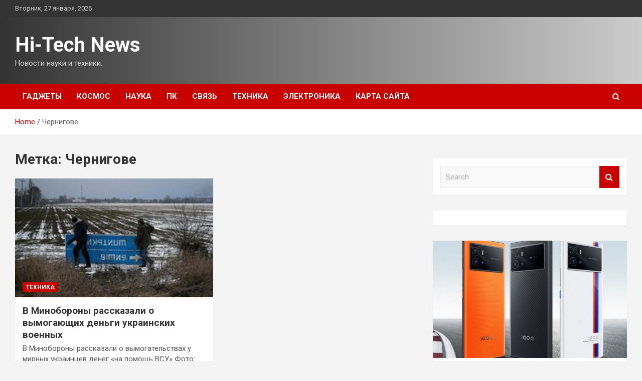

--- FILE ---
content_type: text/html; charset=UTF-8
request_url: http://tvov.ru/tag/chernigove
body_size: 14199
content:
<!doctype html>
<html lang="ru-RU">
<head>
	<meta charset="UTF-8">
	<meta name="viewport" content="width=device-width, initial-scale=1, shrink-to-fit=no">
	<link rel="profile" href="https://gmpg.org/xfn/11">

	    <style>
        #wpadminbar #wp-admin-bar-p404_free_top_button .ab-icon:before {
            content: "\f103";
            color: red;
            top: 2px;
        }
    </style>
<meta name='robots' content='index, follow, max-image-preview:large, max-snippet:-1, max-video-preview:-1' />

	<!-- This site is optimized with the Yoast SEO plugin v24.4 - https://yoast.com/wordpress/plugins/seo/ -->
	<title>Архивы Чернигове - Hi-Tech News</title>
	<link rel="canonical" href="http://tvov.ru/tag/chernigove" />
	<meta property="og:locale" content="ru_RU" />
	<meta property="og:type" content="article" />
	<meta property="og:title" content="Архивы Чернигове - Hi-Tech News" />
	<meta property="og:url" content="http://tvov.ru/tag/chernigove" />
	<meta property="og:site_name" content="Hi-Tech News" />
	<meta name="twitter:card" content="summary_large_image" />
	<script type="application/ld+json" class="yoast-schema-graph">{"@context":"https://schema.org","@graph":[{"@type":"CollectionPage","@id":"http://tvov.ru/tag/chernigove","url":"http://tvov.ru/tag/chernigove","name":"Архивы Чернигове - Hi-Tech News","isPartOf":{"@id":"https://tvov.ru/#website"},"primaryImageOfPage":{"@id":"http://tvov.ru/tag/chernigove#primaryimage"},"image":{"@id":"http://tvov.ru/tag/chernigove#primaryimage"},"thumbnailUrl":"http://tvov.ru/wp-content/uploads/2022/03/v-minoborony-rasskazali-o-vymogajushhih-dengi-ukrainskih-voennyh-69ee28a.jpg","breadcrumb":{"@id":"http://tvov.ru/tag/chernigove#breadcrumb"},"inLanguage":"ru-RU"},{"@type":"ImageObject","inLanguage":"ru-RU","@id":"http://tvov.ru/tag/chernigove#primaryimage","url":"http://tvov.ru/wp-content/uploads/2022/03/v-minoborony-rasskazali-o-vymogajushhih-dengi-ukrainskih-voennyh-69ee28a.jpg","contentUrl":"http://tvov.ru/wp-content/uploads/2022/03/v-minoborony-rasskazali-o-vymogajushhih-dengi-ukrainskih-voennyh-69ee28a.jpg","width":240,"height":160},{"@type":"BreadcrumbList","@id":"http://tvov.ru/tag/chernigove#breadcrumb","itemListElement":[{"@type":"ListItem","position":1,"name":"Главная страница","item":"https://tvov.ru/"},{"@type":"ListItem","position":2,"name":"Чернигове"}]},{"@type":"WebSite","@id":"https://tvov.ru/#website","url":"https://tvov.ru/","name":"Hi-Tech News","description":"Новости науки и техники.","potentialAction":[{"@type":"SearchAction","target":{"@type":"EntryPoint","urlTemplate":"https://tvov.ru/?s={search_term_string}"},"query-input":{"@type":"PropertyValueSpecification","valueRequired":true,"valueName":"search_term_string"}}],"inLanguage":"ru-RU"}]}</script>
	<!-- / Yoast SEO plugin. -->


<link rel='dns-prefetch' href='//fonts.googleapis.com' />
<link rel="alternate" type="application/rss+xml" title="Hi-Tech News &raquo; Лента" href="http://tvov.ru/feed" />
<link rel="alternate" type="application/rss+xml" title="Hi-Tech News &raquo; Лента комментариев" href="http://tvov.ru/comments/feed" />
<link rel="alternate" type="application/rss+xml" title="Hi-Tech News &raquo; Лента метки Чернигове" href="http://tvov.ru/tag/chernigove/feed" />
<style id='wp-img-auto-sizes-contain-inline-css' type='text/css'>
img:is([sizes=auto i],[sizes^="auto," i]){contain-intrinsic-size:3000px 1500px}
/*# sourceURL=wp-img-auto-sizes-contain-inline-css */
</style>
<style id='wp-emoji-styles-inline-css' type='text/css'>

	img.wp-smiley, img.emoji {
		display: inline !important;
		border: none !important;
		box-shadow: none !important;
		height: 1em !important;
		width: 1em !important;
		margin: 0 0.07em !important;
		vertical-align: -0.1em !important;
		background: none !important;
		padding: 0 !important;
	}
/*# sourceURL=wp-emoji-styles-inline-css */
</style>
<style id='wp-block-library-inline-css' type='text/css'>
:root{--wp-block-synced-color:#7a00df;--wp-block-synced-color--rgb:122,0,223;--wp-bound-block-color:var(--wp-block-synced-color);--wp-editor-canvas-background:#ddd;--wp-admin-theme-color:#007cba;--wp-admin-theme-color--rgb:0,124,186;--wp-admin-theme-color-darker-10:#006ba1;--wp-admin-theme-color-darker-10--rgb:0,107,160.5;--wp-admin-theme-color-darker-20:#005a87;--wp-admin-theme-color-darker-20--rgb:0,90,135;--wp-admin-border-width-focus:2px}@media (min-resolution:192dpi){:root{--wp-admin-border-width-focus:1.5px}}.wp-element-button{cursor:pointer}:root .has-very-light-gray-background-color{background-color:#eee}:root .has-very-dark-gray-background-color{background-color:#313131}:root .has-very-light-gray-color{color:#eee}:root .has-very-dark-gray-color{color:#313131}:root .has-vivid-green-cyan-to-vivid-cyan-blue-gradient-background{background:linear-gradient(135deg,#00d084,#0693e3)}:root .has-purple-crush-gradient-background{background:linear-gradient(135deg,#34e2e4,#4721fb 50%,#ab1dfe)}:root .has-hazy-dawn-gradient-background{background:linear-gradient(135deg,#faaca8,#dad0ec)}:root .has-subdued-olive-gradient-background{background:linear-gradient(135deg,#fafae1,#67a671)}:root .has-atomic-cream-gradient-background{background:linear-gradient(135deg,#fdd79a,#004a59)}:root .has-nightshade-gradient-background{background:linear-gradient(135deg,#330968,#31cdcf)}:root .has-midnight-gradient-background{background:linear-gradient(135deg,#020381,#2874fc)}:root{--wp--preset--font-size--normal:16px;--wp--preset--font-size--huge:42px}.has-regular-font-size{font-size:1em}.has-larger-font-size{font-size:2.625em}.has-normal-font-size{font-size:var(--wp--preset--font-size--normal)}.has-huge-font-size{font-size:var(--wp--preset--font-size--huge)}.has-text-align-center{text-align:center}.has-text-align-left{text-align:left}.has-text-align-right{text-align:right}.has-fit-text{white-space:nowrap!important}#end-resizable-editor-section{display:none}.aligncenter{clear:both}.items-justified-left{justify-content:flex-start}.items-justified-center{justify-content:center}.items-justified-right{justify-content:flex-end}.items-justified-space-between{justify-content:space-between}.screen-reader-text{border:0;clip-path:inset(50%);height:1px;margin:-1px;overflow:hidden;padding:0;position:absolute;width:1px;word-wrap:normal!important}.screen-reader-text:focus{background-color:#ddd;clip-path:none;color:#444;display:block;font-size:1em;height:auto;left:5px;line-height:normal;padding:15px 23px 14px;text-decoration:none;top:5px;width:auto;z-index:100000}html :where(.has-border-color){border-style:solid}html :where([style*=border-top-color]){border-top-style:solid}html :where([style*=border-right-color]){border-right-style:solid}html :where([style*=border-bottom-color]){border-bottom-style:solid}html :where([style*=border-left-color]){border-left-style:solid}html :where([style*=border-width]){border-style:solid}html :where([style*=border-top-width]){border-top-style:solid}html :where([style*=border-right-width]){border-right-style:solid}html :where([style*=border-bottom-width]){border-bottom-style:solid}html :where([style*=border-left-width]){border-left-style:solid}html :where(img[class*=wp-image-]){height:auto;max-width:100%}:where(figure){margin:0 0 1em}html :where(.is-position-sticky){--wp-admin--admin-bar--position-offset:var(--wp-admin--admin-bar--height,0px)}@media screen and (max-width:600px){html :where(.is-position-sticky){--wp-admin--admin-bar--position-offset:0px}}

/*# sourceURL=wp-block-library-inline-css */
</style><style id='global-styles-inline-css' type='text/css'>
:root{--wp--preset--aspect-ratio--square: 1;--wp--preset--aspect-ratio--4-3: 4/3;--wp--preset--aspect-ratio--3-4: 3/4;--wp--preset--aspect-ratio--3-2: 3/2;--wp--preset--aspect-ratio--2-3: 2/3;--wp--preset--aspect-ratio--16-9: 16/9;--wp--preset--aspect-ratio--9-16: 9/16;--wp--preset--color--black: #000000;--wp--preset--color--cyan-bluish-gray: #abb8c3;--wp--preset--color--white: #ffffff;--wp--preset--color--pale-pink: #f78da7;--wp--preset--color--vivid-red: #cf2e2e;--wp--preset--color--luminous-vivid-orange: #ff6900;--wp--preset--color--luminous-vivid-amber: #fcb900;--wp--preset--color--light-green-cyan: #7bdcb5;--wp--preset--color--vivid-green-cyan: #00d084;--wp--preset--color--pale-cyan-blue: #8ed1fc;--wp--preset--color--vivid-cyan-blue: #0693e3;--wp--preset--color--vivid-purple: #9b51e0;--wp--preset--gradient--vivid-cyan-blue-to-vivid-purple: linear-gradient(135deg,rgb(6,147,227) 0%,rgb(155,81,224) 100%);--wp--preset--gradient--light-green-cyan-to-vivid-green-cyan: linear-gradient(135deg,rgb(122,220,180) 0%,rgb(0,208,130) 100%);--wp--preset--gradient--luminous-vivid-amber-to-luminous-vivid-orange: linear-gradient(135deg,rgb(252,185,0) 0%,rgb(255,105,0) 100%);--wp--preset--gradient--luminous-vivid-orange-to-vivid-red: linear-gradient(135deg,rgb(255,105,0) 0%,rgb(207,46,46) 100%);--wp--preset--gradient--very-light-gray-to-cyan-bluish-gray: linear-gradient(135deg,rgb(238,238,238) 0%,rgb(169,184,195) 100%);--wp--preset--gradient--cool-to-warm-spectrum: linear-gradient(135deg,rgb(74,234,220) 0%,rgb(151,120,209) 20%,rgb(207,42,186) 40%,rgb(238,44,130) 60%,rgb(251,105,98) 80%,rgb(254,248,76) 100%);--wp--preset--gradient--blush-light-purple: linear-gradient(135deg,rgb(255,206,236) 0%,rgb(152,150,240) 100%);--wp--preset--gradient--blush-bordeaux: linear-gradient(135deg,rgb(254,205,165) 0%,rgb(254,45,45) 50%,rgb(107,0,62) 100%);--wp--preset--gradient--luminous-dusk: linear-gradient(135deg,rgb(255,203,112) 0%,rgb(199,81,192) 50%,rgb(65,88,208) 100%);--wp--preset--gradient--pale-ocean: linear-gradient(135deg,rgb(255,245,203) 0%,rgb(182,227,212) 50%,rgb(51,167,181) 100%);--wp--preset--gradient--electric-grass: linear-gradient(135deg,rgb(202,248,128) 0%,rgb(113,206,126) 100%);--wp--preset--gradient--midnight: linear-gradient(135deg,rgb(2,3,129) 0%,rgb(40,116,252) 100%);--wp--preset--font-size--small: 13px;--wp--preset--font-size--medium: 20px;--wp--preset--font-size--large: 36px;--wp--preset--font-size--x-large: 42px;--wp--preset--spacing--20: 0.44rem;--wp--preset--spacing--30: 0.67rem;--wp--preset--spacing--40: 1rem;--wp--preset--spacing--50: 1.5rem;--wp--preset--spacing--60: 2.25rem;--wp--preset--spacing--70: 3.38rem;--wp--preset--spacing--80: 5.06rem;--wp--preset--shadow--natural: 6px 6px 9px rgba(0, 0, 0, 0.2);--wp--preset--shadow--deep: 12px 12px 50px rgba(0, 0, 0, 0.4);--wp--preset--shadow--sharp: 6px 6px 0px rgba(0, 0, 0, 0.2);--wp--preset--shadow--outlined: 6px 6px 0px -3px rgb(255, 255, 255), 6px 6px rgb(0, 0, 0);--wp--preset--shadow--crisp: 6px 6px 0px rgb(0, 0, 0);}:where(.is-layout-flex){gap: 0.5em;}:where(.is-layout-grid){gap: 0.5em;}body .is-layout-flex{display: flex;}.is-layout-flex{flex-wrap: wrap;align-items: center;}.is-layout-flex > :is(*, div){margin: 0;}body .is-layout-grid{display: grid;}.is-layout-grid > :is(*, div){margin: 0;}:where(.wp-block-columns.is-layout-flex){gap: 2em;}:where(.wp-block-columns.is-layout-grid){gap: 2em;}:where(.wp-block-post-template.is-layout-flex){gap: 1.25em;}:where(.wp-block-post-template.is-layout-grid){gap: 1.25em;}.has-black-color{color: var(--wp--preset--color--black) !important;}.has-cyan-bluish-gray-color{color: var(--wp--preset--color--cyan-bluish-gray) !important;}.has-white-color{color: var(--wp--preset--color--white) !important;}.has-pale-pink-color{color: var(--wp--preset--color--pale-pink) !important;}.has-vivid-red-color{color: var(--wp--preset--color--vivid-red) !important;}.has-luminous-vivid-orange-color{color: var(--wp--preset--color--luminous-vivid-orange) !important;}.has-luminous-vivid-amber-color{color: var(--wp--preset--color--luminous-vivid-amber) !important;}.has-light-green-cyan-color{color: var(--wp--preset--color--light-green-cyan) !important;}.has-vivid-green-cyan-color{color: var(--wp--preset--color--vivid-green-cyan) !important;}.has-pale-cyan-blue-color{color: var(--wp--preset--color--pale-cyan-blue) !important;}.has-vivid-cyan-blue-color{color: var(--wp--preset--color--vivid-cyan-blue) !important;}.has-vivid-purple-color{color: var(--wp--preset--color--vivid-purple) !important;}.has-black-background-color{background-color: var(--wp--preset--color--black) !important;}.has-cyan-bluish-gray-background-color{background-color: var(--wp--preset--color--cyan-bluish-gray) !important;}.has-white-background-color{background-color: var(--wp--preset--color--white) !important;}.has-pale-pink-background-color{background-color: var(--wp--preset--color--pale-pink) !important;}.has-vivid-red-background-color{background-color: var(--wp--preset--color--vivid-red) !important;}.has-luminous-vivid-orange-background-color{background-color: var(--wp--preset--color--luminous-vivid-orange) !important;}.has-luminous-vivid-amber-background-color{background-color: var(--wp--preset--color--luminous-vivid-amber) !important;}.has-light-green-cyan-background-color{background-color: var(--wp--preset--color--light-green-cyan) !important;}.has-vivid-green-cyan-background-color{background-color: var(--wp--preset--color--vivid-green-cyan) !important;}.has-pale-cyan-blue-background-color{background-color: var(--wp--preset--color--pale-cyan-blue) !important;}.has-vivid-cyan-blue-background-color{background-color: var(--wp--preset--color--vivid-cyan-blue) !important;}.has-vivid-purple-background-color{background-color: var(--wp--preset--color--vivid-purple) !important;}.has-black-border-color{border-color: var(--wp--preset--color--black) !important;}.has-cyan-bluish-gray-border-color{border-color: var(--wp--preset--color--cyan-bluish-gray) !important;}.has-white-border-color{border-color: var(--wp--preset--color--white) !important;}.has-pale-pink-border-color{border-color: var(--wp--preset--color--pale-pink) !important;}.has-vivid-red-border-color{border-color: var(--wp--preset--color--vivid-red) !important;}.has-luminous-vivid-orange-border-color{border-color: var(--wp--preset--color--luminous-vivid-orange) !important;}.has-luminous-vivid-amber-border-color{border-color: var(--wp--preset--color--luminous-vivid-amber) !important;}.has-light-green-cyan-border-color{border-color: var(--wp--preset--color--light-green-cyan) !important;}.has-vivid-green-cyan-border-color{border-color: var(--wp--preset--color--vivid-green-cyan) !important;}.has-pale-cyan-blue-border-color{border-color: var(--wp--preset--color--pale-cyan-blue) !important;}.has-vivid-cyan-blue-border-color{border-color: var(--wp--preset--color--vivid-cyan-blue) !important;}.has-vivid-purple-border-color{border-color: var(--wp--preset--color--vivid-purple) !important;}.has-vivid-cyan-blue-to-vivid-purple-gradient-background{background: var(--wp--preset--gradient--vivid-cyan-blue-to-vivid-purple) !important;}.has-light-green-cyan-to-vivid-green-cyan-gradient-background{background: var(--wp--preset--gradient--light-green-cyan-to-vivid-green-cyan) !important;}.has-luminous-vivid-amber-to-luminous-vivid-orange-gradient-background{background: var(--wp--preset--gradient--luminous-vivid-amber-to-luminous-vivid-orange) !important;}.has-luminous-vivid-orange-to-vivid-red-gradient-background{background: var(--wp--preset--gradient--luminous-vivid-orange-to-vivid-red) !important;}.has-very-light-gray-to-cyan-bluish-gray-gradient-background{background: var(--wp--preset--gradient--very-light-gray-to-cyan-bluish-gray) !important;}.has-cool-to-warm-spectrum-gradient-background{background: var(--wp--preset--gradient--cool-to-warm-spectrum) !important;}.has-blush-light-purple-gradient-background{background: var(--wp--preset--gradient--blush-light-purple) !important;}.has-blush-bordeaux-gradient-background{background: var(--wp--preset--gradient--blush-bordeaux) !important;}.has-luminous-dusk-gradient-background{background: var(--wp--preset--gradient--luminous-dusk) !important;}.has-pale-ocean-gradient-background{background: var(--wp--preset--gradient--pale-ocean) !important;}.has-electric-grass-gradient-background{background: var(--wp--preset--gradient--electric-grass) !important;}.has-midnight-gradient-background{background: var(--wp--preset--gradient--midnight) !important;}.has-small-font-size{font-size: var(--wp--preset--font-size--small) !important;}.has-medium-font-size{font-size: var(--wp--preset--font-size--medium) !important;}.has-large-font-size{font-size: var(--wp--preset--font-size--large) !important;}.has-x-large-font-size{font-size: var(--wp--preset--font-size--x-large) !important;}
/*# sourceURL=global-styles-inline-css */
</style>

<style id='classic-theme-styles-inline-css' type='text/css'>
/*! This file is auto-generated */
.wp-block-button__link{color:#fff;background-color:#32373c;border-radius:9999px;box-shadow:none;text-decoration:none;padding:calc(.667em + 2px) calc(1.333em + 2px);font-size:1.125em}.wp-block-file__button{background:#32373c;color:#fff;text-decoration:none}
/*# sourceURL=/wp-includes/css/classic-themes.min.css */
</style>
<link rel='stylesheet' id='bootstrap-style-css' href='http://tvov.ru/wp-content/themes/newscard/assets/library/bootstrap/css/bootstrap.min.css?ver=4.0.0' type='text/css' media='all' />
<link rel='stylesheet' id='font-awesome-style-css' href='http://tvov.ru/wp-content/themes/newscard/assets/library/font-awesome/css/font-awesome.css?ver=eda9b0325f3d2355850115dd03df499d' type='text/css' media='all' />
<link rel='stylesheet' id='newscard-google-fonts-css' href='//fonts.googleapis.com/css?family=Roboto%3A100%2C300%2C300i%2C400%2C400i%2C500%2C500i%2C700%2C700i&#038;ver=eda9b0325f3d2355850115dd03df499d' type='text/css' media='all' />
<link rel='stylesheet' id='newscard-style-css' href='http://tvov.ru/wp-content/themes/newscard/style.css?ver=eda9b0325f3d2355850115dd03df499d' type='text/css' media='all' />
<link rel='stylesheet' id='wp-pagenavi-css' href='http://tvov.ru/wp-content/plugins/wp-pagenavi/pagenavi-css.css?ver=2.70' type='text/css' media='all' />
<script type="text/javascript" src="http://tvov.ru/wp-includes/js/jquery/jquery.min.js?ver=3.7.1" id="jquery-core-js"></script>
<script type="text/javascript" src="http://tvov.ru/wp-includes/js/jquery/jquery-migrate.min.js?ver=3.4.1" id="jquery-migrate-js"></script>
<link rel="https://api.w.org/" href="http://tvov.ru/wp-json/" /><link rel="alternate" title="JSON" type="application/json" href="http://tvov.ru/wp-json/wp/v2/tags/145" /><link rel="EditURI" type="application/rsd+xml" title="RSD" href="http://tvov.ru/xmlrpc.php?rsd" />

<link rel="icon" href="http://tvov.ru/wp-content/uploads/2022/03/1._nastrojki-150x150.png" sizes="32x32" />
<link rel="icon" href="http://tvov.ru/wp-content/uploads/2022/03/1._nastrojki.png" sizes="192x192" />
<link rel="apple-touch-icon" href="http://tvov.ru/wp-content/uploads/2022/03/1._nastrojki.png" />
<meta name="msapplication-TileImage" content="http://tvov.ru/wp-content/uploads/2022/03/1._nastrojki.png" />
<link rel="alternate" type="application/rss+xml" title="RSS" href="http://tvov.ru/rsslatest.xml" /></head>

<body class="archive tag tag-chernigove tag-145 wp-theme-newscard theme-body hfeed">
<div id="page" class="site">
	<a class="skip-link screen-reader-text" href="#content">Skip to content</a>
	
	<header id="masthead" class="site-header">

					<div class="info-bar">
				<div class="container">
					<div class="row gutter-10">
						<div class="col col-sm contact-section">
							<div class="date">
								<ul><li>Вторник, 27 января, 2026</li></ul>
							</div>
						</div><!-- .contact-section -->

											</div><!-- .row -->
          		</div><!-- .container -->
        	</div><!-- .infobar -->
        		<nav class="navbar navbar-expand-lg d-block">
			<div class="navbar-head header-overlay-dark" >
				<div class="container">
					<div class="row navbar-head-row align-items-center">
						<div class="col-lg-4">
							<div class="site-branding navbar-brand">
																	<h2 class="site-title"><a href="http://tvov.ru/" rel="home">Hi-Tech News</a></h2>
																	<p class="site-description">Новости науки и техники.</p>
															</div><!-- .site-branding .navbar-brand -->
						</div>
											</div><!-- .row -->
				</div><!-- .container -->
			</div><!-- .navbar-head -->
			<div class="navigation-bar">
				<div class="navigation-bar-top">
					<div class="container">
						<button class="navbar-toggler menu-toggle" type="button" data-toggle="collapse" data-target="#navbarCollapse" aria-controls="navbarCollapse" aria-expanded="false" aria-label="Toggle navigation"></button>
						<span class="search-toggle"></span>
					</div><!-- .container -->
					<div class="search-bar">
						<div class="container">
							<div class="search-block off">
								<form action="http://tvov.ru/" method="get" class="search-form">
	<label class="assistive-text"> Search </label>
	<div class="input-group">
		<input type="search" value="" placeholder="Search" class="form-control s" name="s">
		<div class="input-group-prepend">
			<button class="btn btn-theme">Search</button>
		</div>
	</div>
</form><!-- .search-form -->
							</div><!-- .search-box -->
						</div><!-- .container -->
					</div><!-- .search-bar -->
				</div><!-- .navigation-bar-top -->
				<div class="navbar-main">
					<div class="container">
						<div class="collapse navbar-collapse" id="navbarCollapse">
							<div id="site-navigation" class="main-navigation nav-uppercase" role="navigation">
								<ul class="nav-menu navbar-nav d-lg-block"><li id="menu-item-90" class="menu-item menu-item-type-taxonomy menu-item-object-category menu-item-90"><a href="http://tvov.ru/category/gadzhety">Гаджеты</a></li>
<li id="menu-item-86" class="menu-item menu-item-type-taxonomy menu-item-object-category menu-item-86"><a href="http://tvov.ru/category/kosmos">Космос</a></li>
<li id="menu-item-87" class="menu-item menu-item-type-taxonomy menu-item-object-category menu-item-87"><a href="http://tvov.ru/category/nauka">Наука</a></li>
<li id="menu-item-85" class="menu-item menu-item-type-taxonomy menu-item-object-category menu-item-85"><a href="http://tvov.ru/category/pk">ПК</a></li>
<li id="menu-item-89" class="menu-item menu-item-type-taxonomy menu-item-object-category menu-item-89"><a href="http://tvov.ru/category/svyaz">Связь</a></li>
<li id="menu-item-88" class="menu-item menu-item-type-taxonomy menu-item-object-category menu-item-88"><a href="http://tvov.ru/category/texnika">Техника</a></li>
<li id="menu-item-91" class="menu-item menu-item-type-taxonomy menu-item-object-category menu-item-91"><a href="http://tvov.ru/category/elektronika">Электроника</a></li>
<li id="menu-item-92" class="menu-item menu-item-type-post_type menu-item-object-page menu-item-92"><a href="http://tvov.ru/karta-sajta">Карта сайта</a></li>
</ul>							</div><!-- #site-navigation .main-navigation -->
						</div><!-- .navbar-collapse -->
						<div class="nav-search">
							<span class="search-toggle"></span>
						</div><!-- .nav-search -->
					</div><!-- .container -->
				</div><!-- .navbar-main -->
			</div><!-- .navigation-bar -->
		</nav><!-- .navbar -->

		
		
					<div id="breadcrumb">
				<div class="container">
					<div role="navigation" aria-label="Breadcrumbs" class="breadcrumb-trail breadcrumbs" itemprop="breadcrumb"><ul class="trail-items" itemscope itemtype="http://schema.org/BreadcrumbList"><meta name="numberOfItems" content="2" /><meta name="itemListOrder" content="Ascending" /><li itemprop="itemListElement" itemscope itemtype="http://schema.org/ListItem" class="trail-item trail-begin"><a href="http://tvov.ru" rel="home" itemprop="item"><span itemprop="name">Home</span></a><meta itemprop="position" content="1" /></li><li itemprop="itemListElement" itemscope itemtype="http://schema.org/ListItem" class="trail-item trail-end"><span itemprop="name">Чернигове</span><meta itemprop="position" content="2" /></li></ul></div>				</div>
			</div><!-- .breadcrumb -->
			</header><!-- #masthead -->
	<div id="content" class="site-content ">
		<div class="container">
							<div class="row justify-content-center site-content-row">
			<div id="primary" class="col-lg-8 content-area">		<main id="main" class="site-main">

			
				<header class="page-header">
					<h1 class="page-title">Метка: <span>Чернигове</span></h1>				</header><!-- .page-header -->

				<div class="row gutter-parent-14 post-wrap">
						<div class="col-sm-6 col-xxl-4 post-col">
	<div class="post-432 post type-post status-publish format-standard has-post-thumbnail hentry category-texnika tag-kieve tag-mixail-mizincev tag-nacionalnogo-centra-upravleniya-oboronoj-rossii tag-xarkove tag-chernigove">

		
				<figure class="post-featured-image post-img-wrap">
					<a title="В Минобороны рассказали о вымогающих деньги украинских военных" href="http://tvov.ru/texnika/v-minoborony-rasskazali-o-vymogaushih-dengi-ykrainskih-voennyh.html" class="post-img" style="background-image: url('http://tvov.ru/wp-content/uploads/2022/03/v-minoborony-rasskazali-o-vymogajushhih-dengi-ukrainskih-voennyh-69ee28a.jpg');"></a>
					<div class="entry-meta category-meta">
						<div class="cat-links"><a href="http://tvov.ru/category/texnika" rel="category tag">Техника</a></div>
					</div><!-- .entry-meta -->
				</figure><!-- .post-featured-image .post-img-wrap -->

			
					<header class="entry-header">
				<h2 class="entry-title"><a href="http://tvov.ru/texnika/v-minoborony-rasskazali-o-vymogaushih-dengi-ykrainskih-voennyh.html" rel="bookmark">В Минобороны рассказали о вымогающих деньги украинских военных</a></h2>
									<div class="entry-meta">
											</div><!-- .entry-meta -->
								</header>
				<div class="entry-content">
								<p>В Минобороны рассказали о вымогательствах у мирных украинцев денег «на помощь ВСУ» Фото: Maksim Levin /&hellip;</p>
						</div><!-- entry-content -->

			</div><!-- .post-432 -->
	</div><!-- .col-sm-6 .col-xxl-4 .post-col -->
				</div><!-- .row .gutter-parent-14 .post-wrap-->

				
		</main><!-- #main -->
	</div><!-- #primary -->



<aside id="secondary" class="col-lg-4 widget-area" role="complementary">
	<div class="sticky-sidebar">
<script async="async" src="https://w.uptolike.com/widgets/v1/zp.js?pid=lfed2e4f6e289fa92c067383e6be3a50df02878409" type="text/javascript"></script>
<p></p>
<p>

		<section id="search-2" class="widget widget_search"><form action="http://tvov.ru/" method="get" class="search-form">
	<label class="assistive-text"> Search </label>
	<div class="input-group">
		<input type="search" value="" placeholder="Search" class="form-control s" name="s">
		<div class="input-group-prepend">
			<button class="btn btn-theme">Search</button>
		</div>
	</div>
</form><!-- .search-form -->
</section><section id="execphp-2" class="widget widget_execphp">			<div class="execphpwidget"> </div>
		</section><section id="newscard_horizontal_vertical_posts-2" class="widget newscard-widget-horizontal-vertical-posts">				<div class="row gutter-parent-14 post-vertical">
			<div class="col-md-6 first-col">
										<div class="post-boxed main-post clearfix">
											<div class="post-img-wrap">
							<a href="http://tvov.ru/svyaz/predstavleny-iqoo-9-i-iqoo-9-pro-peredovoi-processor-otlichnyi-ekran.html" class="post-img" style="background-image: url('http://tvov.ru/wp-content/uploads/2022/03/predstavleny-iqoo-9-i-iqoo-9-pro-peredovoj-processor-otlichnyj-ekran-161b58c.jpg');"></a>
						</div>
										<div class="post-content">
						<div class="entry-meta category-meta">
							<div class="cat-links"><a href="http://tvov.ru/category/svyaz" rel="category tag">Связь</a></div>
						</div><!-- .entry-meta -->
						<h3 class="entry-title"><a href="http://tvov.ru/svyaz/predstavleny-iqoo-9-i-iqoo-9-pro-peredovoi-processor-otlichnyi-ekran.html">Представлены iQOO 9 и iQOO 9 Pro: передовой процессор, отличный экран</a></h3>						<div class="entry-meta">
						</div>
						<div class="entry-content">
							<p>Новинки относятся к флагманскому сегменту и предлагают потенциальному покупателю соответствующий набор возможностей, а спецверсия BMW Motorsport дополнительно к этому щеголяет фирменными полосами. iQOO 9 Смартфоны получили яркий узнаваемый дизайн с&hellip;</p>
						</div><!-- .entry-content -->
					</div>
				</div><!-- post-boxed -->
			</div>
			<div class="col-md-6 second-col">
												<div class="post-boxed inlined clearfix">
													<div class="post-img-wrap">
								<a href="http://tvov.ru/svyaz/predstavlen-honor-magic-v-skladnoi-smartfon-so-snapdragon-8-gen-1.html" class="post-img" style="background-image: url('http://tvov.ru/wp-content/uploads/2022/03/predstavlen-honor-magic-v-skladnoj-smartfon-so-snapdragon-8-gen-1-5de5515-300x159.jpg');"></a>
							</div>
												<div class="post-content">
							<div class="entry-meta category-meta">
								<div class="cat-links"><a href="http://tvov.ru/category/svyaz" rel="category tag">Связь</a></div>
							</div><!-- .entry-meta -->
							<h3 class="entry-title"><a href="http://tvov.ru/svyaz/predstavlen-honor-magic-v-skladnoi-smartfon-so-snapdragon-8-gen-1.html">Представлен Honor Magic V: складной смартфон со Snapdragon 8 Gen 1</a></h3>							<div class="entry-meta">
							</div>
						</div>
					</div><!-- .post-boxed -->
													<div class="post-boxed inlined clearfix">
													<div class="post-img-wrap">
								<a href="http://tvov.ru/svyaz/anons-oneplus-10-pro-peredovoi-processor-prodvinytaia-kamera.html" class="post-img" style="background-image: url('http://tvov.ru/wp-content/uploads/2022/03/anons-oneplus-10-pro-peredovoj-processor-prodvinutaja-kamera-e7e942e-300x300.jpg');"></a>
							</div>
												<div class="post-content">
							<div class="entry-meta category-meta">
								<div class="cat-links"><a href="http://tvov.ru/category/svyaz" rel="category tag">Связь</a></div>
							</div><!-- .entry-meta -->
							<h3 class="entry-title"><a href="http://tvov.ru/svyaz/anons-oneplus-10-pro-peredovoi-processor-prodvinytaia-kamera.html">Анонс OnePlus 10 Pro: передовой процессор, продвинутая камера</a></h3>							<div class="entry-meta">
							</div>
						</div>
					</div><!-- .post-boxed -->
													<div class="post-boxed inlined clearfix">
													<div class="post-img-wrap">
								<a href="http://tvov.ru/svyaz/meizu-predstavila-klaviatyry-bluetooth-kolonky-i-vneshnii-akkymyliator-pod-brendom-pandaer.html" class="post-img" style="background-image: url('http://tvov.ru/wp-content/uploads/2022/03/meizu-predstavila-klaviaturu-bluetooth-kolonku-i-vneshnij-akkumuljator-pod-brendom-pandaer-54aa41c-300x260.jpg');"></a>
							</div>
												<div class="post-content">
							<div class="entry-meta category-meta">
								<div class="cat-links"><a href="http://tvov.ru/category/svyaz" rel="category tag">Связь</a></div>
							</div><!-- .entry-meta -->
							<h3 class="entry-title"><a href="http://tvov.ru/svyaz/meizu-predstavila-klaviatyry-bluetooth-kolonky-i-vneshnii-akkymyliator-pod-brendom-pandaer.html">Meizu представила клавиатуру, Bluetooth-колонку и внешний аккумулятор под брендом PANDAER</a></h3>							<div class="entry-meta">
							</div>
						</div>
					</div><!-- .post-boxed -->
													<div class="post-boxed inlined clearfix">
													<div class="post-img-wrap">
								<a href="http://tvov.ru/svyaz/predstavlen-samsung-exynos-2200-4-nm-tehprocess-i-topovaia-grafika.html" class="post-img" style="background-image: url('http://tvov.ru/wp-content/uploads/2022/03/predstavlen-samsung-exynos-2200-4-nm-tehprocess-i-topovaja-grafika-f4ddfc4-300x222.jpg');"></a>
							</div>
												<div class="post-content">
							<div class="entry-meta category-meta">
								<div class="cat-links"><a href="http://tvov.ru/category/svyaz" rel="category tag">Связь</a></div>
							</div><!-- .entry-meta -->
							<h3 class="entry-title"><a href="http://tvov.ru/svyaz/predstavlen-samsung-exynos-2200-4-nm-tehprocess-i-topovaia-grafika.html">Представлен Samsung Exynos 2200: 4-нм техпроцесс и топовая графика</a></h3>							<div class="entry-meta">
							</div>
						</div>
					</div><!-- .post-boxed -->
												</div>
		</div><!-- .row gutter-parent-14 -->

		</section><!-- .widget_featured_post --><section id="newscard_horizontal_vertical_posts-3" class="widget newscard-widget-horizontal-vertical-posts">				<div class="row gutter-parent-14 post-vertical">
			<div class="col-md-6 first-col">
										<div class="post-boxed main-post clearfix">
											<div class="post-img-wrap">
							<a href="http://tvov.ru/texnika/v-ujnoi-osetii-vyskazalis-ob-ysilenii-voennogo-prisytstviia-rossii.html" class="post-img" style="background-image: url('http://tvov.ru/wp-content/uploads/2022/04/v-juzhnoj-osetii-vyskazalis-ob-usilenii-voennogo-prisutstvija-rossii-876b5db.jpg');"></a>
						</div>
										<div class="post-content">
						<div class="entry-meta category-meta">
							<div class="cat-links"><a href="http://tvov.ru/category/texnika" rel="category tag">Техника</a></div>
						</div><!-- .entry-meta -->
						<h3 class="entry-title"><a href="http://tvov.ru/texnika/v-ujnoi-osetii-vyskazalis-ob-ysilenii-voennogo-prisytstviia-rossii.html">В Южной Осетии высказались об усилении военного присутствия России</a></h3>						<div class="entry-meta">
						</div>
						<div class="entry-content">
							<p>Кандидат в президенты Гаглоев: Южная Осетия заинтересована в военном присутствии России Алан Гаглоев. Фото: Наталья Айриян / РИА Новости Южная Осетия заинтересована в усилении российского военного присутствия в республике. Об&hellip;</p>
						</div><!-- .entry-content -->
					</div>
				</div><!-- post-boxed -->
			</div>
			<div class="col-md-6 second-col">
												<div class="post-boxed inlined clearfix">
													<div class="post-img-wrap">
								<a href="http://tvov.ru/texnika/plus-saiz-model-pokazala-foto-bez-retyshi-i-voshitila-podpischikov.html" class="post-img" style="background-image: url('http://tvov.ru/wp-content/uploads/2022/04/pljus-sajz-model-pokazala-foto-bez-retushi-i-voshitila-podpischikov-bd64783.jpg');"></a>
							</div>
												<div class="post-content">
							<div class="entry-meta category-meta">
								<div class="cat-links"><a href="http://tvov.ru/category/texnika" rel="category tag">Техника</a></div>
							</div><!-- .entry-meta -->
							<h3 class="entry-title"><a href="http://tvov.ru/texnika/plus-saiz-model-pokazala-foto-bez-retyshi-i-voshitila-podpischikov.html">Плюс-сайз-модель показала фото без ретуши и восхитила подписчиков</a></h3>							<div class="entry-meta">
							</div>
						</div>
					</div><!-- .post-boxed -->
													<div class="post-boxed inlined clearfix">
													<div class="post-img-wrap">
								<a href="http://tvov.ru/texnika/pentagon-soobshil-o-postavkah-samoletov-ykraine-ot-drygih-stran.html" class="post-img" style="background-image: url('http://tvov.ru/wp-content/uploads/2022/04/pentagon-soobshhil-o-postavkah-samoletov-ukraine-ot-drugih-stran-85a3a57.jpg');"></a>
							</div>
												<div class="post-content">
							<div class="entry-meta category-meta">
								<div class="cat-links"><a href="http://tvov.ru/category/texnika" rel="category tag">Техника</a></div>
							</div><!-- .entry-meta -->
							<h3 class="entry-title"><a href="http://tvov.ru/texnika/pentagon-soobshil-o-postavkah-samoletov-ykraine-ot-drygih-stran.html">Пентагон сообщил о поставках самолетов Украине от других стран</a></h3>							<div class="entry-meta">
							</div>
						</div>
					</div><!-- .post-boxed -->
													<div class="post-boxed inlined clearfix">
													<div class="post-img-wrap">
								<a href="http://tvov.ru/texnika/belyi-dom-dopystil-yjestochenie-sankcii-protiv-rossii.html" class="post-img" style="background-image: url('http://tvov.ru/wp-content/uploads/2022/04/belyj-dom-dopustil-uzhestochenie-sankcij-protiv-rossii-c0a5c93.jpg');"></a>
							</div>
												<div class="post-content">
							<div class="entry-meta category-meta">
								<div class="cat-links"><a href="http://tvov.ru/category/texnika" rel="category tag">Техника</a></div>
							</div><!-- .entry-meta -->
							<h3 class="entry-title"><a href="http://tvov.ru/texnika/belyi-dom-dopystil-yjestochenie-sankcii-protiv-rossii.html">Белый дом допустил ужесточение санкций против России</a></h3>							<div class="entry-meta">
							</div>
						</div>
					</div><!-- .post-boxed -->
													<div class="post-boxed inlined clearfix">
													<div class="post-img-wrap">
								<a href="http://tvov.ru/texnika/banki-obiajyt-raskryvat-polnyu-stoimost-ipoteki.html" class="post-img" style="background-image: url('http://tvov.ru/wp-content/uploads/2022/04/banki-objazhut-raskryvat-polnuju-stoimost-ipoteki-969c145.jpg');"></a>
							</div>
												<div class="post-content">
							<div class="entry-meta category-meta">
								<div class="cat-links"><a href="http://tvov.ru/category/texnika" rel="category tag">Техника</a></div>
							</div><!-- .entry-meta -->
							<h3 class="entry-title"><a href="http://tvov.ru/texnika/banki-obiajyt-raskryvat-polnyu-stoimost-ipoteki.html">Банки обяжут раскрывать полную стоимость ипотеки</a></h3>							<div class="entry-meta">
							</div>
						</div>
					</div><!-- .post-boxed -->
												</div>
		</div><!-- .row gutter-parent-14 -->

		</section><!-- .widget_featured_post -->	</div><!-- .sticky-sidebar -->
</aside><!-- #secondary -->
					</div><!-- row -->
		</div><!-- .container -->
	</div><!-- #content .site-content-->
	<footer id="colophon" class="site-footer" role="contentinfo">
		
			<div class="container">
				<section class="featured-stories">
								<h3 class="stories-title">
									<a href="http://tvov.ru/texnika/v-minoborony-rasskazali-o-vymogaushih-dengi-ykrainskih-voennyh.html">Электроника</a>
							</h3>
							<div class="row gutter-parent-14">
													<div class="col-sm-6 col-lg-3">
								<div class="post-boxed">
																			<div class="post-img-wrap">
											<div class="featured-post-img">
												<a href="http://tvov.ru/pk/panasonic-prezentovala-surovyj-windows-planshet-toughbook-33.html" class="post-img" style="background-image: url('http://tvov.ru/wp-content/uploads/2022/04/panasonic-prezentovala-surovyj-windows-planshet-toughbook-33-41fd48d.webp');"></a>
											</div>
											<div class="entry-meta category-meta">
												<div class="cat-links"><a href="http://tvov.ru/category/pk" rel="category tag">ПК</a></div>
											</div><!-- .entry-meta -->
										</div><!-- .post-img-wrap -->
																		<div class="post-content">
																				<h3 class="entry-title"><a href="http://tvov.ru/pk/panasonic-prezentovala-surovyj-windows-planshet-toughbook-33.html">Panasonic презентовала «суровый» Windows-планшет Toughbook 33</a></h3>																					<div class="entry-meta">
												<div class="date"><a href="http://tvov.ru/pk/panasonic-prezentovala-surovyj-windows-planshet-toughbook-33.html" title="Panasonic презентовала «суровый» Windows-планшет Toughbook 33">20.04.2022</a> </div> <div class="by-author vcard author"><a href="http://tvov.ru/author/admin">admin</a> </div>											</div>
																			</div><!-- .post-content -->
								</div><!-- .post-boxed -->
							</div><!-- .col-sm-6 .col-lg-3 -->
													<div class="col-sm-6 col-lg-3">
								<div class="post-boxed">
																			<div class="post-img-wrap">
											<div class="featured-post-img">
												<a href="http://tvov.ru/pk/acer-prezentovala-igrovoj-monitor-s-chastotoj-360-gc-i-vremenem-otklika-v-03-ms.html" class="post-img" style="background-image: url('http://tvov.ru/wp-content/uploads/2022/04/acer-prezentovala-igrovoj-monitor-s-chastotoj-360-gc-i-vremenem-otklika-v-03-ms-a876d63.webp');"></a>
											</div>
											<div class="entry-meta category-meta">
												<div class="cat-links"><a href="http://tvov.ru/category/pk" rel="category tag">ПК</a></div>
											</div><!-- .entry-meta -->
										</div><!-- .post-img-wrap -->
																		<div class="post-content">
																				<h3 class="entry-title"><a href="http://tvov.ru/pk/acer-prezentovala-igrovoj-monitor-s-chastotoj-360-gc-i-vremenem-otklika-v-03-ms.html">Acer презентовала игровой монитор с частотой 360 Гц и временем отклика в 0,3 мс</a></h3>																					<div class="entry-meta">
												<div class="date"><a href="http://tvov.ru/pk/acer-prezentovala-igrovoj-monitor-s-chastotoj-360-gc-i-vremenem-otklika-v-03-ms.html" title="Acer презентовала игровой монитор с частотой 360 Гц и временем отклика в 0,3 мс">20.04.2022</a> </div> <div class="by-author vcard author"><a href="http://tvov.ru/author/admin">admin</a> </div>											</div>
																			</div><!-- .post-content -->
								</div><!-- .post-boxed -->
							</div><!-- .col-sm-6 .col-lg-3 -->
													<div class="col-sm-6 col-lg-3">
								<div class="post-boxed">
																			<div class="post-img-wrap">
											<div class="featured-post-img">
												<a href="http://tvov.ru/pk/lenovo-predstavila-pervyj-v-svoem-rode-professionalnyj-monitor-thinkstation-p40w-20.html" class="post-img" style="background-image: url('http://tvov.ru/wp-content/uploads/2022/04/lenovo-predstavila-pervyj-v-svoem-rode-professionalnyj-monitor-thinkstation-p40w-20-4deb936.webp');"></a>
											</div>
											<div class="entry-meta category-meta">
												<div class="cat-links"><a href="http://tvov.ru/category/pk" rel="category tag">ПК</a></div>
											</div><!-- .entry-meta -->
										</div><!-- .post-img-wrap -->
																		<div class="post-content">
																				<h3 class="entry-title"><a href="http://tvov.ru/pk/lenovo-predstavila-pervyj-v-svoem-rode-professionalnyj-monitor-thinkstation-p40w-20.html">Lenovo представила первый в своем роде профессиональный монитор ThinkStation P40w-20</a></h3>																					<div class="entry-meta">
												<div class="date"><a href="http://tvov.ru/pk/lenovo-predstavila-pervyj-v-svoem-rode-professionalnyj-monitor-thinkstation-p40w-20.html" title="Lenovo представила первый в своем роде профессиональный монитор ThinkStation P40w-20">20.04.2022</a> </div> <div class="by-author vcard author"><a href="http://tvov.ru/author/admin">admin</a> </div>											</div>
																			</div><!-- .post-content -->
								</div><!-- .post-boxed -->
							</div><!-- .col-sm-6 .col-lg-3 -->
													<div class="col-sm-6 col-lg-3">
								<div class="post-boxed">
																			<div class="post-img-wrap">
											<div class="featured-post-img">
												<a href="http://tvov.ru/texnika/v-ujnoi-osetii-vyskazalis-ob-ysilenii-voennogo-prisytstviia-rossii.html" class="post-img" style="background-image: url('http://tvov.ru/wp-content/uploads/2022/04/v-juzhnoj-osetii-vyskazalis-ob-usilenii-voennogo-prisutstvija-rossii-876b5db.jpg');"></a>
											</div>
											<div class="entry-meta category-meta">
												<div class="cat-links"><a href="http://tvov.ru/category/texnika" rel="category tag">Техника</a></div>
											</div><!-- .entry-meta -->
										</div><!-- .post-img-wrap -->
																		<div class="post-content">
																				<h3 class="entry-title"><a href="http://tvov.ru/texnika/v-ujnoi-osetii-vyskazalis-ob-ysilenii-voennogo-prisytstviia-rossii.html">В Южной Осетии высказались об усилении военного присутствия России</a></h3>																					<div class="entry-meta">
												<div class="date"><a href="http://tvov.ru/texnika/v-ujnoi-osetii-vyskazalis-ob-ysilenii-voennogo-prisytstviia-rossii.html" title="В Южной Осетии высказались об усилении военного присутствия России">20.04.2022</a> </div> <div class="by-author vcard author"><a href="http://tvov.ru/author/admin">admin</a> </div>											</div>
																			</div><!-- .post-content -->
								</div><!-- .post-boxed -->
							</div><!-- .col-sm-6 .col-lg-3 -->
											</div><!-- .row -->
				</section><!-- .featured-stories -->
			</div><!-- .container -->
		
					<div class="widget-area">
				<div class="container">
					<div class="row">
						<div class="col-sm-6 col-lg-3">
							<section id="custom_html-2" class="widget_text widget widget_custom_html"><div class="textwidget custom-html-widget"><p><noindex><font size="1">
Все материалы на данном сайте взяты из открытых источников и предоставляются исключительно в ознакомительных целях. Права на материалы принадлежат их владельцам. Администрация сайта ответственности за содержание материала не несет.
</font>
</noindex></p></div></section>						</div><!-- footer sidebar column 1 -->
						<div class="col-sm-6 col-lg-3">
							<section id="custom_html-3" class="widget_text widget widget_custom_html"><div class="textwidget custom-html-widget"><p><noindex><font size="1">
Если Вы обнаружили на нашем сайте материалы, которые нарушают авторские права, принадлежащие Вам, Вашей компании или организации, пожалуйста, сообщите нам.
</font>
</noindex></p></div></section>						</div><!-- footer sidebar column 2 -->
						<div class="col-sm-6 col-lg-3">
							<section id="custom_html-4" class="widget_text widget widget_custom_html"><div class="textwidget custom-html-widget"><p><noindex> <font size="1">
На сайте могут быть опубликованы материалы 18+! <br>
При цитировании ссылка на источник обязательна.
</font>
</noindex></p></div></section>						</div><!-- footer sidebar column 3 -->
						<div class="col-sm-6 col-lg-3">
							<section id="custom_html-5" class="widget_text widget widget_custom_html"><div class="textwidget custom-html-widget"><noindex>
<!--LiveInternet counter--><a href="https://www.liveinternet.ru/click"
target="_blank"><img id="licnt569E" width="88" height="31" style="border:0" 
title="LiveInternet: показано число просмотров за 24 часа, посетителей за 24 часа и за сегодня"
src="[data-uri]"
alt=""/></a><script>(function(d,s){d.getElementById("licnt569E").src=
"https://counter.yadro.ru/hit?t20.10;r"+escape(d.referrer)+
((typeof(s)=="undefined")?"":";s"+s.width+"*"+s.height+"*"+
(s.colorDepth?s.colorDepth:s.pixelDepth))+";u"+escape(d.URL)+
";h"+escape(d.title.substring(0,150))+";"+Math.random()})
(document,screen)</script><!--/LiveInternet-->
</noindex></div></section>						</div><!-- footer sidebar column 4 -->
					</div><!-- .row -->
				</div><!-- .container -->
			</div><!-- .widget-area -->
				<div class="site-info">
			<div class="container">
				<div class="row">
										<div class="copyright col-lg order-lg-1 text-lg-left">
						<div class="theme-link">
						
							Copyright &copy; 2026 <a href="http://tvov.ru/" title="Hi-Tech News" >Hi-Tech News</a></div>
					</div><!-- .copyright -->
				</div><!-- .row -->
			</div><!-- .container -->
		</div><!-- .site-info -->
	</footer><!-- #colophon -->
	<div class="back-to-top"><a title="Go to Top" href="#masthead"></a></div>
</div><!-- #page -->

<script type="text/javascript">
<!--
var _acic={dataProvider:10};(function(){var e=document.createElement("script");e.type="text/javascript";e.async=true;e.src="https://www.acint.net/aci.js";var t=document.getElementsByTagName("script")[0];t.parentNode.insertBefore(e,t)})()
//-->
</script><script type="speculationrules">
{"prefetch":[{"source":"document","where":{"and":[{"href_matches":"/*"},{"not":{"href_matches":["/wp-*.php","/wp-admin/*","/wp-content/uploads/*","/wp-content/*","/wp-content/plugins/*","/wp-content/themes/newscard/*","/*\\?(.+)"]}},{"not":{"selector_matches":"a[rel~=\"nofollow\"]"}},{"not":{"selector_matches":".no-prefetch, .no-prefetch a"}}]},"eagerness":"conservative"}]}
</script>
<script type="text/javascript" src="http://tvov.ru/wp-content/themes/newscard/assets/library/bootstrap/js/popper.min.js?ver=1.12.9" id="popper-script-js"></script>
<script type="text/javascript" src="http://tvov.ru/wp-content/themes/newscard/assets/library/bootstrap/js/bootstrap.min.js?ver=4.0.0" id="bootstrap-script-js"></script>
<script type="text/javascript" src="http://tvov.ru/wp-content/themes/newscard/assets/library/match-height/jquery.matchHeight-min.js?ver=0.7.2" id="jquery-match-height-js"></script>
<script type="text/javascript" src="http://tvov.ru/wp-content/themes/newscard/assets/library/match-height/jquery.matchHeight-settings.js?ver=eda9b0325f3d2355850115dd03df499d" id="newscard-match-height-js"></script>
<script type="text/javascript" src="http://tvov.ru/wp-content/themes/newscard/assets/js/skip-link-focus-fix.js?ver=20151215" id="newscard-skip-link-focus-fix-js"></script>
<script type="text/javascript" src="http://tvov.ru/wp-content/themes/newscard/assets/library/sticky/jquery.sticky.js?ver=1.0.4" id="jquery-sticky-js"></script>
<script type="text/javascript" src="http://tvov.ru/wp-content/themes/newscard/assets/library/sticky/jquery.sticky-settings.js?ver=eda9b0325f3d2355850115dd03df499d" id="newscard-jquery-sticky-js"></script>
<script type="text/javascript" src="http://tvov.ru/wp-content/themes/newscard/assets/js/scripts.js?ver=eda9b0325f3d2355850115dd03df499d" id="newscard-scripts-js"></script>
<script id="wp-emoji-settings" type="application/json">
{"baseUrl":"https://s.w.org/images/core/emoji/17.0.2/72x72/","ext":".png","svgUrl":"https://s.w.org/images/core/emoji/17.0.2/svg/","svgExt":".svg","source":{"concatemoji":"http://tvov.ru/wp-includes/js/wp-emoji-release.min.js?ver=eda9b0325f3d2355850115dd03df499d"}}
</script>
<script type="module">
/* <![CDATA[ */
/*! This file is auto-generated */
const a=JSON.parse(document.getElementById("wp-emoji-settings").textContent),o=(window._wpemojiSettings=a,"wpEmojiSettingsSupports"),s=["flag","emoji"];function i(e){try{var t={supportTests:e,timestamp:(new Date).valueOf()};sessionStorage.setItem(o,JSON.stringify(t))}catch(e){}}function c(e,t,n){e.clearRect(0,0,e.canvas.width,e.canvas.height),e.fillText(t,0,0);t=new Uint32Array(e.getImageData(0,0,e.canvas.width,e.canvas.height).data);e.clearRect(0,0,e.canvas.width,e.canvas.height),e.fillText(n,0,0);const a=new Uint32Array(e.getImageData(0,0,e.canvas.width,e.canvas.height).data);return t.every((e,t)=>e===a[t])}function p(e,t){e.clearRect(0,0,e.canvas.width,e.canvas.height),e.fillText(t,0,0);var n=e.getImageData(16,16,1,1);for(let e=0;e<n.data.length;e++)if(0!==n.data[e])return!1;return!0}function u(e,t,n,a){switch(t){case"flag":return n(e,"\ud83c\udff3\ufe0f\u200d\u26a7\ufe0f","\ud83c\udff3\ufe0f\u200b\u26a7\ufe0f")?!1:!n(e,"\ud83c\udde8\ud83c\uddf6","\ud83c\udde8\u200b\ud83c\uddf6")&&!n(e,"\ud83c\udff4\udb40\udc67\udb40\udc62\udb40\udc65\udb40\udc6e\udb40\udc67\udb40\udc7f","\ud83c\udff4\u200b\udb40\udc67\u200b\udb40\udc62\u200b\udb40\udc65\u200b\udb40\udc6e\u200b\udb40\udc67\u200b\udb40\udc7f");case"emoji":return!a(e,"\ud83e\u1fac8")}return!1}function f(e,t,n,a){let r;const o=(r="undefined"!=typeof WorkerGlobalScope&&self instanceof WorkerGlobalScope?new OffscreenCanvas(300,150):document.createElement("canvas")).getContext("2d",{willReadFrequently:!0}),s=(o.textBaseline="top",o.font="600 32px Arial",{});return e.forEach(e=>{s[e]=t(o,e,n,a)}),s}function r(e){var t=document.createElement("script");t.src=e,t.defer=!0,document.head.appendChild(t)}a.supports={everything:!0,everythingExceptFlag:!0},new Promise(t=>{let n=function(){try{var e=JSON.parse(sessionStorage.getItem(o));if("object"==typeof e&&"number"==typeof e.timestamp&&(new Date).valueOf()<e.timestamp+604800&&"object"==typeof e.supportTests)return e.supportTests}catch(e){}return null}();if(!n){if("undefined"!=typeof Worker&&"undefined"!=typeof OffscreenCanvas&&"undefined"!=typeof URL&&URL.createObjectURL&&"undefined"!=typeof Blob)try{var e="postMessage("+f.toString()+"("+[JSON.stringify(s),u.toString(),c.toString(),p.toString()].join(",")+"));",a=new Blob([e],{type:"text/javascript"});const r=new Worker(URL.createObjectURL(a),{name:"wpTestEmojiSupports"});return void(r.onmessage=e=>{i(n=e.data),r.terminate(),t(n)})}catch(e){}i(n=f(s,u,c,p))}t(n)}).then(e=>{for(const n in e)a.supports[n]=e[n],a.supports.everything=a.supports.everything&&a.supports[n],"flag"!==n&&(a.supports.everythingExceptFlag=a.supports.everythingExceptFlag&&a.supports[n]);var t;a.supports.everythingExceptFlag=a.supports.everythingExceptFlag&&!a.supports.flag,a.supports.everything||((t=a.source||{}).concatemoji?r(t.concatemoji):t.wpemoji&&t.twemoji&&(r(t.twemoji),r(t.wpemoji)))});
//# sourceURL=http://tvov.ru/wp-includes/js/wp-emoji-loader.min.js
/* ]]> */
</script>

</body>
</html>


--- FILE ---
content_type: application/javascript;charset=utf-8
request_url: https://w.uptolike.com/widgets/v1/version.js?cb=cb__utl_cb_share_1769493683184672
body_size: 397
content:
cb__utl_cb_share_1769493683184672('1ea92d09c43527572b24fe052f11127b');